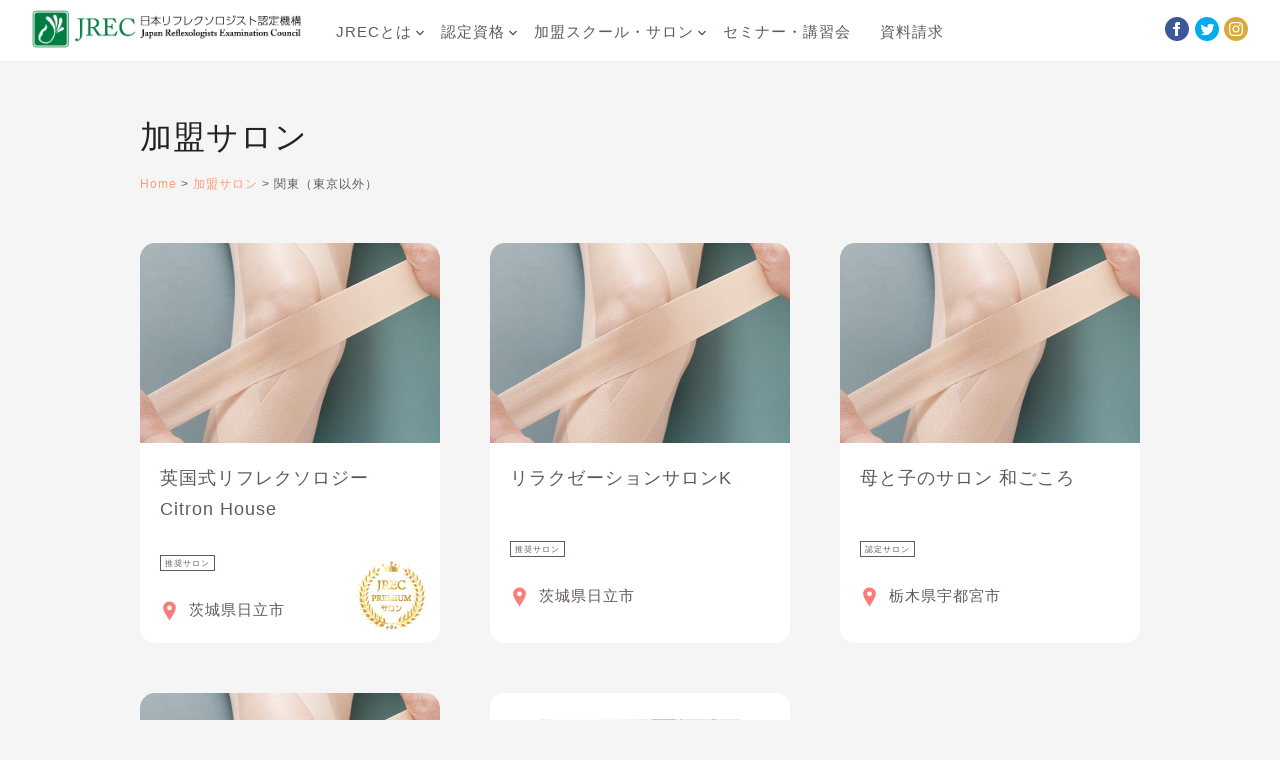

--- FILE ---
content_type: text/html; charset=UTF-8
request_url: https://www.jrec-jp.com/salon_area/kanto/
body_size: 39503
content:
<!DOCTYPE html>
<html lang="ja">
<head>
    <meta charset="UTF-8">
    <meta http-equiv="X-UA-Compatible" content="IE=edge">
    <meta name="viewport" content="width=device-width,initial-scale=1.0,maximum-scale=1.0">
    <link rel="stylesheet" href="https://www.jrec-jp.com/cms/wordpress/wp-content/themes/jrec-theme2022-2/common/css/reset.css">
    <link rel="stylesheet" href="https://www.jrec-jp.com/cms/wordpress/wp-content/themes/jrec-theme2022-2/style.css">
    <link rel="stylesheet" href="https://www.jrec-jp.com/cms/wordpress/wp-content/themes/jrec-theme2022-2/common/css/constructor.css">
    <link rel="stylesheet" href="https://www.jrec-jp.com/cms/wordpress/wp-content/themes/jrec-theme2022-2/common/css/contents.css">
                
	<!-- Google tag (gtag.js) -->
	<script async src="https://www.googletagmanager.com/gtag/js?id=UA-56616891-1"></script>
	<script>
     window.dataLayer = window.dataLayer || [];
     function gtag(){dataLayer.push(arguments);}
     gtag('js', new Date());
     gtag('config', 'UA-56616891-1');
    </script>
    <meta name='robots' content='index, follow, max-image-preview:large, max-snippet:-1, max-video-preview:-1' />

	<!-- This site is optimized with the Yoast SEO plugin v26.8 - https://yoast.com/product/yoast-seo-wordpress/ -->
	<title>関東（東京以外） アーカイブ - JREC日本リフレクソロジスト認定機構</title>
	<meta name="description" content="JRECは、リフレクソロジーの普及・発展、リフレクソロジスト輩出のために活動している団体です。プロとして必要な知識と技術を修得した方にライセンス（資格）認定試験を実施し、合格登録後の育成、活動支援を行っています。" />
	<link rel="canonical" href="https://www.jrec-jp.com/salon_area/kanto/" />
	<meta property="og:locale" content="ja_JP" />
	<meta property="og:type" content="article" />
	<meta property="og:title" content="関東（東京以外） アーカイブ - JREC日本リフレクソロジスト認定機構" />
	<meta property="og:description" content="JRECは、リフレクソロジーの普及・発展、リフレクソロジスト輩出のために活動している団体です。プロとして必要な知識と技術を修得した方にライセンス（資格）認定試験を実施し、合格登録後の育成、活動支援を行っています。" />
	<meta property="og:url" content="https://www.jrec-jp.com/salon_area/kanto/" />
	<meta property="og:site_name" content="JREC日本リフレクソロジスト認定機構" />
	<meta property="og:image" content="https://www.jrec-jp.com/cms/wordpress/wp-content/uploads/2023/04/jrec.png" />
	<meta property="og:image:width" content="1200" />
	<meta property="og:image:height" content="675" />
	<meta property="og:image:type" content="image/png" />
	<meta name="twitter:card" content="summary_large_image" />
	<meta name="twitter:site" content="@jrec_reflex" />
	<script type="application/ld+json" class="yoast-schema-graph">{"@context":"https://schema.org","@graph":[{"@type":"CollectionPage","@id":"https://www.jrec-jp.com/salon_area/kanto/","url":"https://www.jrec-jp.com/salon_area/kanto/","name":"関東（東京以外） アーカイブ - JREC日本リフレクソロジスト認定機構","isPartOf":{"@id":"https://www.jrec-jp.com/#website"},"description":"JRECは、リフレクソロジーの普及・発展、リフレクソロジスト輩出のために活動している団体です。プロとして必要な知識と技術を修得した方にライセンス（資格）認定試験を実施し、合格登録後の育成、活動支援を行っています。","breadcrumb":{"@id":"https://www.jrec-jp.com/salon_area/kanto/#breadcrumb"},"inLanguage":"ja"},{"@type":"BreadcrumbList","@id":"https://www.jrec-jp.com/salon_area/kanto/#breadcrumb","itemListElement":[{"@type":"ListItem","position":1,"name":"ホーム","item":"https://www.jrec-jp.com/"},{"@type":"ListItem","position":2,"name":"関東（東京以外）"}]},{"@type":"WebSite","@id":"https://www.jrec-jp.com/#website","url":"https://www.jrec-jp.com/","name":"JREC日本リフレクソロジスト認定機構","description":"リフレクソロジーの普及・発展・資格発行・育成・活動支援","publisher":{"@id":"https://www.jrec-jp.com/#organization"},"alternateName":"Japan Reflexologists Examination Council","potentialAction":[{"@type":"SearchAction","target":{"@type":"EntryPoint","urlTemplate":"https://www.jrec-jp.com/?s={search_term_string}"},"query-input":{"@type":"PropertyValueSpecification","valueRequired":true,"valueName":"search_term_string"}}],"inLanguage":"ja"},{"@type":"Organization","@id":"https://www.jrec-jp.com/#organization","name":"JREC日本リフレクソロジスト認定機構","alternateName":"Japan Reflexologists Examination Council","url":"https://www.jrec-jp.com/","logo":{"@type":"ImageObject","inLanguage":"ja","@id":"https://www.jrec-jp.com/#/schema/logo/image/","url":"https://www.jrec-jp.com/cms/wordpress/wp-content/uploads/2023/04/logo-r-bage.png","contentUrl":"https://www.jrec-jp.com/cms/wordpress/wp-content/uploads/2023/04/logo-r-bage.png","width":537,"height":563,"caption":"JREC日本リフレクソロジスト認定機構"},"image":{"@id":"https://www.jrec-jp.com/#/schema/logo/image/"},"sameAs":["https://www.facebook.com/jrec199908","https://x.com/jrec_reflex","https://www.instagram.com/jrec_info/"]}]}</script>
	<!-- / Yoast SEO plugin. -->


<link rel='dns-prefetch' href='//ajax.googleapis.com' />
<link rel='dns-prefetch' href='//www.googletagmanager.com' />
<link rel="alternate" type="application/rss+xml" title="JREC日本リフレクソロジスト認定機構 &raquo; フィード" href="https://www.jrec-jp.com/feed/" />
<link rel="alternate" type="application/rss+xml" title="JREC日本リフレクソロジスト認定機構 &raquo; コメントフィード" href="https://www.jrec-jp.com/comments/feed/" />
<link rel="alternate" type="application/rss+xml" title="JREC日本リフレクソロジスト認定機構 &raquo; 関東（東京以外） 加盟サロンの場所 のフィード" href="https://www.jrec-jp.com/salon_area/kanto/feed/" />
<style id='wp-img-auto-sizes-contain-inline-css' type='text/css'>
img:is([sizes=auto i],[sizes^="auto," i]){contain-intrinsic-size:3000px 1500px}
/*# sourceURL=wp-img-auto-sizes-contain-inline-css */
</style>
<style id='wp-block-library-inline-css' type='text/css'>
:root{--wp-block-synced-color:#7a00df;--wp-block-synced-color--rgb:122,0,223;--wp-bound-block-color:var(--wp-block-synced-color);--wp-editor-canvas-background:#ddd;--wp-admin-theme-color:#007cba;--wp-admin-theme-color--rgb:0,124,186;--wp-admin-theme-color-darker-10:#006ba1;--wp-admin-theme-color-darker-10--rgb:0,107,160.5;--wp-admin-theme-color-darker-20:#005a87;--wp-admin-theme-color-darker-20--rgb:0,90,135;--wp-admin-border-width-focus:2px}@media (min-resolution:192dpi){:root{--wp-admin-border-width-focus:1.5px}}.wp-element-button{cursor:pointer}:root .has-very-light-gray-background-color{background-color:#eee}:root .has-very-dark-gray-background-color{background-color:#313131}:root .has-very-light-gray-color{color:#eee}:root .has-very-dark-gray-color{color:#313131}:root .has-vivid-green-cyan-to-vivid-cyan-blue-gradient-background{background:linear-gradient(135deg,#00d084,#0693e3)}:root .has-purple-crush-gradient-background{background:linear-gradient(135deg,#34e2e4,#4721fb 50%,#ab1dfe)}:root .has-hazy-dawn-gradient-background{background:linear-gradient(135deg,#faaca8,#dad0ec)}:root .has-subdued-olive-gradient-background{background:linear-gradient(135deg,#fafae1,#67a671)}:root .has-atomic-cream-gradient-background{background:linear-gradient(135deg,#fdd79a,#004a59)}:root .has-nightshade-gradient-background{background:linear-gradient(135deg,#330968,#31cdcf)}:root .has-midnight-gradient-background{background:linear-gradient(135deg,#020381,#2874fc)}:root{--wp--preset--font-size--normal:16px;--wp--preset--font-size--huge:42px}.has-regular-font-size{font-size:1em}.has-larger-font-size{font-size:2.625em}.has-normal-font-size{font-size:var(--wp--preset--font-size--normal)}.has-huge-font-size{font-size:var(--wp--preset--font-size--huge)}.has-text-align-center{text-align:center}.has-text-align-left{text-align:left}.has-text-align-right{text-align:right}.has-fit-text{white-space:nowrap!important}#end-resizable-editor-section{display:none}.aligncenter{clear:both}.items-justified-left{justify-content:flex-start}.items-justified-center{justify-content:center}.items-justified-right{justify-content:flex-end}.items-justified-space-between{justify-content:space-between}.screen-reader-text{border:0;clip-path:inset(50%);height:1px;margin:-1px;overflow:hidden;padding:0;position:absolute;width:1px;word-wrap:normal!important}.screen-reader-text:focus{background-color:#ddd;clip-path:none;color:#444;display:block;font-size:1em;height:auto;left:5px;line-height:normal;padding:15px 23px 14px;text-decoration:none;top:5px;width:auto;z-index:100000}html :where(.has-border-color){border-style:solid}html :where([style*=border-top-color]){border-top-style:solid}html :where([style*=border-right-color]){border-right-style:solid}html :where([style*=border-bottom-color]){border-bottom-style:solid}html :where([style*=border-left-color]){border-left-style:solid}html :where([style*=border-width]){border-style:solid}html :where([style*=border-top-width]){border-top-style:solid}html :where([style*=border-right-width]){border-right-style:solid}html :where([style*=border-bottom-width]){border-bottom-style:solid}html :where([style*=border-left-width]){border-left-style:solid}html :where(img[class*=wp-image-]){height:auto;max-width:100%}:where(figure){margin:0 0 1em}html :where(.is-position-sticky){--wp-admin--admin-bar--position-offset:var(--wp-admin--admin-bar--height,0px)}@media screen and (max-width:600px){html :where(.is-position-sticky){--wp-admin--admin-bar--position-offset:0px}}

/*# sourceURL=wp-block-library-inline-css */
</style><style id='global-styles-inline-css' type='text/css'>
:root{--wp--preset--aspect-ratio--square: 1;--wp--preset--aspect-ratio--4-3: 4/3;--wp--preset--aspect-ratio--3-4: 3/4;--wp--preset--aspect-ratio--3-2: 3/2;--wp--preset--aspect-ratio--2-3: 2/3;--wp--preset--aspect-ratio--16-9: 16/9;--wp--preset--aspect-ratio--9-16: 9/16;--wp--preset--color--black: #000000;--wp--preset--color--cyan-bluish-gray: #abb8c3;--wp--preset--color--white: #ffffff;--wp--preset--color--pale-pink: #f78da7;--wp--preset--color--vivid-red: #cf2e2e;--wp--preset--color--luminous-vivid-orange: #ff6900;--wp--preset--color--luminous-vivid-amber: #fcb900;--wp--preset--color--light-green-cyan: #7bdcb5;--wp--preset--color--vivid-green-cyan: #00d084;--wp--preset--color--pale-cyan-blue: #8ed1fc;--wp--preset--color--vivid-cyan-blue: #0693e3;--wp--preset--color--vivid-purple: #9b51e0;--wp--preset--gradient--vivid-cyan-blue-to-vivid-purple: linear-gradient(135deg,rgb(6,147,227) 0%,rgb(155,81,224) 100%);--wp--preset--gradient--light-green-cyan-to-vivid-green-cyan: linear-gradient(135deg,rgb(122,220,180) 0%,rgb(0,208,130) 100%);--wp--preset--gradient--luminous-vivid-amber-to-luminous-vivid-orange: linear-gradient(135deg,rgb(252,185,0) 0%,rgb(255,105,0) 100%);--wp--preset--gradient--luminous-vivid-orange-to-vivid-red: linear-gradient(135deg,rgb(255,105,0) 0%,rgb(207,46,46) 100%);--wp--preset--gradient--very-light-gray-to-cyan-bluish-gray: linear-gradient(135deg,rgb(238,238,238) 0%,rgb(169,184,195) 100%);--wp--preset--gradient--cool-to-warm-spectrum: linear-gradient(135deg,rgb(74,234,220) 0%,rgb(151,120,209) 20%,rgb(207,42,186) 40%,rgb(238,44,130) 60%,rgb(251,105,98) 80%,rgb(254,248,76) 100%);--wp--preset--gradient--blush-light-purple: linear-gradient(135deg,rgb(255,206,236) 0%,rgb(152,150,240) 100%);--wp--preset--gradient--blush-bordeaux: linear-gradient(135deg,rgb(254,205,165) 0%,rgb(254,45,45) 50%,rgb(107,0,62) 100%);--wp--preset--gradient--luminous-dusk: linear-gradient(135deg,rgb(255,203,112) 0%,rgb(199,81,192) 50%,rgb(65,88,208) 100%);--wp--preset--gradient--pale-ocean: linear-gradient(135deg,rgb(255,245,203) 0%,rgb(182,227,212) 50%,rgb(51,167,181) 100%);--wp--preset--gradient--electric-grass: linear-gradient(135deg,rgb(202,248,128) 0%,rgb(113,206,126) 100%);--wp--preset--gradient--midnight: linear-gradient(135deg,rgb(2,3,129) 0%,rgb(40,116,252) 100%);--wp--preset--font-size--small: 13px;--wp--preset--font-size--medium: 20px;--wp--preset--font-size--large: 36px;--wp--preset--font-size--x-large: 42px;--wp--preset--spacing--20: 0.44rem;--wp--preset--spacing--30: 0.67rem;--wp--preset--spacing--40: 1rem;--wp--preset--spacing--50: 1.5rem;--wp--preset--spacing--60: 2.25rem;--wp--preset--spacing--70: 3.38rem;--wp--preset--spacing--80: 5.06rem;--wp--preset--shadow--natural: 6px 6px 9px rgba(0, 0, 0, 0.2);--wp--preset--shadow--deep: 12px 12px 50px rgba(0, 0, 0, 0.4);--wp--preset--shadow--sharp: 6px 6px 0px rgba(0, 0, 0, 0.2);--wp--preset--shadow--outlined: 6px 6px 0px -3px rgb(255, 255, 255), 6px 6px rgb(0, 0, 0);--wp--preset--shadow--crisp: 6px 6px 0px rgb(0, 0, 0);}:where(.is-layout-flex){gap: 0.5em;}:where(.is-layout-grid){gap: 0.5em;}body .is-layout-flex{display: flex;}.is-layout-flex{flex-wrap: wrap;align-items: center;}.is-layout-flex > :is(*, div){margin: 0;}body .is-layout-grid{display: grid;}.is-layout-grid > :is(*, div){margin: 0;}:where(.wp-block-columns.is-layout-flex){gap: 2em;}:where(.wp-block-columns.is-layout-grid){gap: 2em;}:where(.wp-block-post-template.is-layout-flex){gap: 1.25em;}:where(.wp-block-post-template.is-layout-grid){gap: 1.25em;}.has-black-color{color: var(--wp--preset--color--black) !important;}.has-cyan-bluish-gray-color{color: var(--wp--preset--color--cyan-bluish-gray) !important;}.has-white-color{color: var(--wp--preset--color--white) !important;}.has-pale-pink-color{color: var(--wp--preset--color--pale-pink) !important;}.has-vivid-red-color{color: var(--wp--preset--color--vivid-red) !important;}.has-luminous-vivid-orange-color{color: var(--wp--preset--color--luminous-vivid-orange) !important;}.has-luminous-vivid-amber-color{color: var(--wp--preset--color--luminous-vivid-amber) !important;}.has-light-green-cyan-color{color: var(--wp--preset--color--light-green-cyan) !important;}.has-vivid-green-cyan-color{color: var(--wp--preset--color--vivid-green-cyan) !important;}.has-pale-cyan-blue-color{color: var(--wp--preset--color--pale-cyan-blue) !important;}.has-vivid-cyan-blue-color{color: var(--wp--preset--color--vivid-cyan-blue) !important;}.has-vivid-purple-color{color: var(--wp--preset--color--vivid-purple) !important;}.has-black-background-color{background-color: var(--wp--preset--color--black) !important;}.has-cyan-bluish-gray-background-color{background-color: var(--wp--preset--color--cyan-bluish-gray) !important;}.has-white-background-color{background-color: var(--wp--preset--color--white) !important;}.has-pale-pink-background-color{background-color: var(--wp--preset--color--pale-pink) !important;}.has-vivid-red-background-color{background-color: var(--wp--preset--color--vivid-red) !important;}.has-luminous-vivid-orange-background-color{background-color: var(--wp--preset--color--luminous-vivid-orange) !important;}.has-luminous-vivid-amber-background-color{background-color: var(--wp--preset--color--luminous-vivid-amber) !important;}.has-light-green-cyan-background-color{background-color: var(--wp--preset--color--light-green-cyan) !important;}.has-vivid-green-cyan-background-color{background-color: var(--wp--preset--color--vivid-green-cyan) !important;}.has-pale-cyan-blue-background-color{background-color: var(--wp--preset--color--pale-cyan-blue) !important;}.has-vivid-cyan-blue-background-color{background-color: var(--wp--preset--color--vivid-cyan-blue) !important;}.has-vivid-purple-background-color{background-color: var(--wp--preset--color--vivid-purple) !important;}.has-black-border-color{border-color: var(--wp--preset--color--black) !important;}.has-cyan-bluish-gray-border-color{border-color: var(--wp--preset--color--cyan-bluish-gray) !important;}.has-white-border-color{border-color: var(--wp--preset--color--white) !important;}.has-pale-pink-border-color{border-color: var(--wp--preset--color--pale-pink) !important;}.has-vivid-red-border-color{border-color: var(--wp--preset--color--vivid-red) !important;}.has-luminous-vivid-orange-border-color{border-color: var(--wp--preset--color--luminous-vivid-orange) !important;}.has-luminous-vivid-amber-border-color{border-color: var(--wp--preset--color--luminous-vivid-amber) !important;}.has-light-green-cyan-border-color{border-color: var(--wp--preset--color--light-green-cyan) !important;}.has-vivid-green-cyan-border-color{border-color: var(--wp--preset--color--vivid-green-cyan) !important;}.has-pale-cyan-blue-border-color{border-color: var(--wp--preset--color--pale-cyan-blue) !important;}.has-vivid-cyan-blue-border-color{border-color: var(--wp--preset--color--vivid-cyan-blue) !important;}.has-vivid-purple-border-color{border-color: var(--wp--preset--color--vivid-purple) !important;}.has-vivid-cyan-blue-to-vivid-purple-gradient-background{background: var(--wp--preset--gradient--vivid-cyan-blue-to-vivid-purple) !important;}.has-light-green-cyan-to-vivid-green-cyan-gradient-background{background: var(--wp--preset--gradient--light-green-cyan-to-vivid-green-cyan) !important;}.has-luminous-vivid-amber-to-luminous-vivid-orange-gradient-background{background: var(--wp--preset--gradient--luminous-vivid-amber-to-luminous-vivid-orange) !important;}.has-luminous-vivid-orange-to-vivid-red-gradient-background{background: var(--wp--preset--gradient--luminous-vivid-orange-to-vivid-red) !important;}.has-very-light-gray-to-cyan-bluish-gray-gradient-background{background: var(--wp--preset--gradient--very-light-gray-to-cyan-bluish-gray) !important;}.has-cool-to-warm-spectrum-gradient-background{background: var(--wp--preset--gradient--cool-to-warm-spectrum) !important;}.has-blush-light-purple-gradient-background{background: var(--wp--preset--gradient--blush-light-purple) !important;}.has-blush-bordeaux-gradient-background{background: var(--wp--preset--gradient--blush-bordeaux) !important;}.has-luminous-dusk-gradient-background{background: var(--wp--preset--gradient--luminous-dusk) !important;}.has-pale-ocean-gradient-background{background: var(--wp--preset--gradient--pale-ocean) !important;}.has-electric-grass-gradient-background{background: var(--wp--preset--gradient--electric-grass) !important;}.has-midnight-gradient-background{background: var(--wp--preset--gradient--midnight) !important;}.has-small-font-size{font-size: var(--wp--preset--font-size--small) !important;}.has-medium-font-size{font-size: var(--wp--preset--font-size--medium) !important;}.has-large-font-size{font-size: var(--wp--preset--font-size--large) !important;}.has-x-large-font-size{font-size: var(--wp--preset--font-size--x-large) !important;}
/*# sourceURL=global-styles-inline-css */
</style>

<style id='classic-theme-styles-inline-css' type='text/css'>
/*! This file is auto-generated */
.wp-block-button__link{color:#fff;background-color:#32373c;border-radius:9999px;box-shadow:none;text-decoration:none;padding:calc(.667em + 2px) calc(1.333em + 2px);font-size:1.125em}.wp-block-file__button{background:#32373c;color:#fff;text-decoration:none}
/*# sourceURL=/wp-includes/css/classic-themes.min.css */
</style>
<script type="text/javascript" src="//ajax.googleapis.com/ajax/libs/jquery/3.3.1/jquery.min.js?ver=6.9" id="jquery-js"></script>

<!-- Site Kit によって追加された Google タグ（gtag.js）スニペット -->
<!-- Google アナリティクス スニペット (Site Kit が追加) -->
<script type="text/javascript" src="https://www.googletagmanager.com/gtag/js?id=GT-KT5G6M8" id="google_gtagjs-js" async></script>
<script type="text/javascript" id="google_gtagjs-js-after">
/* <![CDATA[ */
window.dataLayer = window.dataLayer || [];function gtag(){dataLayer.push(arguments);}
gtag("set","linker",{"domains":["www.jrec-jp.com"]});
gtag("js", new Date());
gtag("set", "developer_id.dZTNiMT", true);
gtag("config", "GT-KT5G6M8");
//# sourceURL=google_gtagjs-js-after
/* ]]> */
</script>
<link rel="https://api.w.org/" href="https://www.jrec-jp.com/wp-json/" /><link rel="alternate" title="JSON" type="application/json" href="https://www.jrec-jp.com/wp-json/wp/v2/salon_area/43" /><link rel="EditURI" type="application/rsd+xml" title="RSD" href="https://www.jrec-jp.com/cms/wordpress/xmlrpc.php?rsd" />
<meta name="generator" content="WordPress 6.9" />
<meta name="generator" content="Site Kit by Google 1.170.0" /></head>
<body class="archive tax-salon_area term-kanto term-43 wp-theme-jrec-theme2022-2 locale-ja">


<header id="globalHeader">
    
    <div class="inner sp">
        <div class="header-container">
            <div id="logoArea">
                                <p id="logo">
                    <a href="https://www.jrec-jp.com" class="box" title="JREC日本リフレクソロジスト認定機構トップページへ"><img src="https://www.jrec-jp.com/cms/wordpress/wp-content/themes/jrec-theme2022-2/common/images/jrecLogo_w_gr.png" alt="JREC日本リフレクソロジスト認定機構"></a>
                </p>
                            </div>
            <div id="navBtn">
                <div class="btn-inner">
                    <span class="top"></span>
                    <span class="bottom"></span>
                </div>
            </div>
        </div>
    </div>
    <div class="inner pc">
        <div class="header-container">
            <div id="logoArea">
                                <p id="logo">
                    <a href="https://www.jrec-jp.com" class="box" title="JREC日本リフレクソロジスト認定機構トップページへ"><img src="https://www.jrec-jp.com/cms/wordpress/wp-content/themes/jrec-theme2022-2/common/images/jrecLogo_w_gr.png" alt="JREC日本リフレクソロジスト認定機構"></a>
                </p>
                            </div>

            <nav class="globalNav">
    <ul class="nav-container flex-container">
        <li class="haschild">
            <span class="hasmenu">JRECとは</span>
            <div class="inner">
                <ul class="inner2">
                    <li><a href="https://www.jrec-jp.com/about/">ごあいさつ</a></li>
                    <li><a href="https://www.jrec-jp.com/about/overview/">協会概要</a></li>
                    <li><a href="https://www.jrec-jp.com/about/activity/">協会の活動</a></li>
                </ul>
            </div>
        </li>
        <li class="haschild">
            <span class="hasmenu">認定資格</span>
            <div class="inner">
                <ul class="inner2">
                    <li><a href="https://www.jrec-jp.com/reflexology/"">リフレクソロジー</a></li>
                    <li><a href="https://www.jrec-jp.com/taping/"">生活テーピング</a></li>
                </ul>
            </div>
        </li>
        <li class="haschild">
            <span class="hasmenu">加盟スクール・サロン</span>
            <div class="inner">
                <ul class="inner2">
                    <li><a href="https://www.jrec-jp.com/school/">加盟スクール</a></li>
                    <li><a href="https://www.jrec-jp.com/salon/">加盟サロン</a></li>
                </ul>
            </div>
        </li>
        <li class="nochild"><a href="https://www.jrec-jp.com/category/seminar/"><span>セミナー・講習会</span></a></li>
        <li class="nochild"><a href="https://www.jrec-jp.com/contact/"><span>資料請求</span></a></li>
    </ul>
</nav>
            <div id="header-sns">
                <ul>
                    <li><a href="https://www.facebook.com/jrec199908/" target="_blank" norefferer noopener><svg xmlns="http://www.w3.org/2000/svg" width="24" height="24" viewBox="0 0 24 24"><path d="M12 0c-6.627 0-12 5.373-12 12s5.373 12 12 12 12-5.373 12-12-5.373-12-12-12zm3 8h-1.35c-.538 0-.65.221-.65.778v1.222h2l-.209 2h-1.791v7h-3v-7h-2v-2h2v-2.308c0-1.769.931-2.692 3.029-2.692h1.971v3z"/></svg></a></li>
                    <li><a href="https://twitter.com/jrec_reflex" target="_blank" norefferer noopener><svg xmlns="http://www.w3.org/2000/svg" width="24" height="24" viewBox="0 0 24 24"><path d="M12 0c-6.627 0-12 5.373-12 12s5.373 12 12 12 12-5.373 12-12-5.373-12-12-12zm6.066 9.645c.183 4.04-2.83 8.544-8.164 8.544-1.622 0-3.131-.476-4.402-1.291 1.524.18 3.045-.244 4.252-1.189-1.256-.023-2.317-.854-2.684-1.995.451.086.895.061 1.298-.049-1.381-.278-2.335-1.522-2.304-2.853.388.215.83.344 1.301.359-1.279-.855-1.641-2.544-.889-3.835 1.416 1.738 3.533 2.881 5.92 3.001-.419-1.796.944-3.527 2.799-3.527.825 0 1.572.349 2.096.907.654-.128 1.27-.368 1.824-.697-.215.671-.67 1.233-1.263 1.589.581-.07 1.135-.224 1.649-.453-.384.578-.87 1.084-1.433 1.489z"/></svg></a></li>
                    <li><a href="https://www.instagram.com/jrec_info/?hl=ja" target="_blank" norefferer noopener><svg xmlns="http://www.w3.org/2000/svg" width="24" height="24" viewBox="0 0 24 24"><path d="M14.829 6.302c-.738-.034-.96-.04-2.829-.04s-2.09.007-2.828.04c-1.899.087-2.783.986-2.87 2.87-.033.738-.041.959-.041 2.828s.008 2.09.041 2.829c.087 1.879.967 2.783 2.87 2.87.737.033.959.041 2.828.041 1.87 0 2.091-.007 2.829-.041 1.899-.086 2.782-.988 2.87-2.87.033-.738.04-.96.04-2.829s-.007-2.09-.04-2.828c-.088-1.883-.973-2.783-2.87-2.87zm-2.829 9.293c-1.985 0-3.595-1.609-3.595-3.595 0-1.985 1.61-3.594 3.595-3.594s3.595 1.609 3.595 3.594c0 1.985-1.61 3.595-3.595 3.595zm3.737-6.491c-.464 0-.84-.376-.84-.84 0-.464.376-.84.84-.84.464 0 .84.376.84.84 0 .463-.376.84-.84.84zm-1.404 2.896c0 1.289-1.045 2.333-2.333 2.333s-2.333-1.044-2.333-2.333c0-1.289 1.045-2.333 2.333-2.333s2.333 1.044 2.333 2.333zm-2.333-12c-6.627 0-12 5.373-12 12s5.373 12 12 12 12-5.373 12-12-5.373-12-12-12zm6.958 14.886c-.115 2.545-1.532 3.955-4.071 4.072-.747.034-.986.042-2.887.042s-2.139-.008-2.886-.042c-2.544-.117-3.955-1.529-4.072-4.072-.034-.746-.042-.985-.042-2.886 0-1.901.008-2.139.042-2.886.117-2.544 1.529-3.955 4.072-4.071.747-.035.985-.043 2.886-.043s2.14.008 2.887.043c2.545.117 3.957 1.532 4.071 4.071.034.747.042.985.042 2.886 0 1.901-.008 2.14-.042 2.886z"/></svg></a></li>
                </ul>
            </div>
        </div>
    </div>
</header>

    

<article class="page-template top-cont">
    <main class="page-template-container">
        
        <section class="post-container page-container">
            <header class="page-header">
                <div class="header-inner">
                    <h1 class="page-title">加盟サロン</h1>
                </div>
            </header>

            <div class="pankuzu"><div class="breadcrumbs" typeof="BreadcrumbList" vocab="https://schema.org/"><span property="itemListElement" typeof="ListItem"><a property="item" typeof="WebPage" title="Go to JREC日本リフレクソロジスト認定機構." href="https://www.jrec-jp.com" class="home" ><span property="name">Home</span></a><meta property="position" content="1"></span> &gt; <span property="itemListElement" typeof="ListItem"><a property="item" typeof="WebPage" title="加盟サロンへ移動する" href="https://www.jrec-jp.com/salon/" class="archive post-salon-archive" ><span property="name">加盟サロン</span></a><meta property="position" content="2"></span> &gt; <span property="itemListElement" typeof="ListItem"><span property="name" class="archive taxonomy salon_area current-item">関東（東京以外）</span><meta property="url" content="https://www.jrec-jp.com/salon_area/kanto/"><meta property="position" content="3"></span></div></div>
            
            <div class="taxonomy-item-list archive-school-lists cont grid3 archive-school-wrap">
                                <article class="archive-school">
                    <a href="https://www.jrec-jp.com/salon/0200013-2/" class="box" title="英国式リフレクソロジー Citron House">
                                                <div class="premium">
                            <img src="https://www.jrec-jp.com/cms/wordpress/wp-content/themes/jrec-theme2022-2/common/images/premium-bage2.png" alt="premium">
                        </div>
                        
                        <picture>
                                                        <img src="https://www.jrec-jp.com/cms/wordpress/wp-content/themes/jrec-theme2022-2/common/images/noimg_360.jpg" alt="英国式リフレクソロジー Citron House">
                                                    </picture>
                        <div class="text-bloc">
                            <p class="name">英国式リフレクソロジー Citron House</p>
                                                        <p class="salon-kubun kubun"><span>推奨サロン</span></p>
                                                        
                            <!-- 場所 -->
                            
                            
                            <p class="addr">
                                <i class="addr"><svg xmlns="http://www.w3.org/2000/svg" width="24" height="24" viewBox="0 0 24 24"><path d="M12 0c-4.198 0-8 3.403-8 7.602 0 4.198 3.469 9.21 8 16.398 4.531-7.188 8-12.2 8-16.398 0-4.199-3.801-7.602-8-7.602zm0 11c-1.657 0-3-1.343-3-3s1.343-3 3-3 3 1.343 3 3-1.343 3-3 3z"/></svg></i>
                                                                    茨城県日立市                                                            </p>
                            
                            

                           
                            
                        </div>
                    </a>
                </article>
                                <article class="archive-school">
                    <a href="https://www.jrec-jp.com/salon/0205149-2/" class="box" title="リラクゼーションサロンK">
                        
                        <picture>
                                                        <img src="https://www.jrec-jp.com/cms/wordpress/wp-content/themes/jrec-theme2022-2/common/images/noimg_360.jpg" alt="リラクゼーションサロンK">
                                                    </picture>
                        <div class="text-bloc">
                            <p class="name">リラクゼーションサロンK</p>
                                                        <p class="salon-kubun kubun"><span>推奨サロン</span></p>
                                                        
                            <!-- 場所 -->
                            
                            
                            <p class="addr">
                                <i class="addr"><svg xmlns="http://www.w3.org/2000/svg" width="24" height="24" viewBox="0 0 24 24"><path d="M12 0c-4.198 0-8 3.403-8 7.602 0 4.198 3.469 9.21 8 16.398 4.531-7.188 8-12.2 8-16.398 0-4.199-3.801-7.602-8-7.602zm0 11c-1.657 0-3-1.343-3-3s1.343-3 3-3 3 1.343 3 3-1.343 3-3 3z"/></svg></i>
                                                                    茨城県日立市                                                            </p>
                            
                            

                           
                            
                        </div>
                    </a>
                </article>
                                <article class="archive-school">
                    <a href="https://www.jrec-jp.com/salon/0203127-2/" class="box" title="母と子のサロン 和ごころ">
                        
                        <picture>
                                                        <img src="https://www.jrec-jp.com/cms/wordpress/wp-content/themes/jrec-theme2022-2/common/images/noimg_360.jpg" alt="母と子のサロン 和ごころ">
                                                    </picture>
                        <div class="text-bloc">
                            <p class="name">母と子のサロン 和ごころ</p>
                                                        <p class="salon-kubun kubun"><span>認定サロン</span></p>
                                                        
                            <!-- 場所 -->
                            
                            
                            <p class="addr">
                                <i class="addr"><svg xmlns="http://www.w3.org/2000/svg" width="24" height="24" viewBox="0 0 24 24"><path d="M12 0c-4.198 0-8 3.403-8 7.602 0 4.198 3.469 9.21 8 16.398 4.531-7.188 8-12.2 8-16.398 0-4.199-3.801-7.602-8-7.602zm0 11c-1.657 0-3-1.343-3-3s1.343-3 3-3 3 1.343 3 3-1.343 3-3 3z"/></svg></i>
                                                                    栃木県宇都宮市                                                            </p>
                            
                            

                           
                            
                        </div>
                    </a>
                </article>
                                <article class="archive-school">
                    <a href="https://www.jrec-jp.com/salon/0201264-2/" class="box" title="リラクゼーション Linden">
                        
                        <picture>
                                                        <img src="https://www.jrec-jp.com/cms/wordpress/wp-content/themes/jrec-theme2022-2/common/images/noimg_360.jpg" alt="リラクゼーション Linden">
                                                    </picture>
                        <div class="text-bloc">
                            <p class="name">リラクゼーション Linden</p>
                                                        <p class="salon-kubun kubun"><span>認定サロン</span></p>
                                                        
                            <!-- 場所 -->
                            
                            
                            <p class="addr">
                                <i class="addr"><svg xmlns="http://www.w3.org/2000/svg" width="24" height="24" viewBox="0 0 24 24"><path d="M12 0c-4.198 0-8 3.403-8 7.602 0 4.198 3.469 9.21 8 16.398 4.531-7.188 8-12.2 8-16.398 0-4.199-3.801-7.602-8-7.602zm0 11c-1.657 0-3-1.343-3-3s1.343-3 3-3 3 1.343 3 3-1.343 3-3 3z"/></svg></i>
                                                                    埼玉県川越市                                                            </p>
                            
                            

                           
                            
                        </div>
                    </a>
                </article>
                                <article class="archive-school">
                    <a href="https://www.jrec-jp.com/salon/0201210-2/" class="box" title="トータルビューティー＆アロマテラピーサロン Hearty">
                        
                        <picture>
                                                        <img width="600" height="300" src="https://www.jrec-jp.com/cms/wordpress/wp-content/uploads/2023/03/01210_01.jpg" class="attachment-post-thumbnail size-post-thumbnail wp-post-image" alt="" decoding="async" fetchpriority="high" srcset="https://www.jrec-jp.com/cms/wordpress/wp-content/uploads/2023/03/01210_01.jpg 600w, https://www.jrec-jp.com/cms/wordpress/wp-content/uploads/2023/03/01210_01-300x150.jpg 300w, https://www.jrec-jp.com/cms/wordpress/wp-content/uploads/2023/03/01210_01-330x165.jpg 330w" sizes="(max-width: 600px) 100vw, 600px" />                                                    </picture>
                        <div class="text-bloc">
                            <p class="name">トータルビューティー＆アロマテラピーサロン Hearty</p>
                                                        <p class="salon-kubun kubun"><span>認定サロン</span></p>
                                                        
                            <!-- 場所 -->
                            
                            
                            <p class="addr">
                                <i class="addr"><svg xmlns="http://www.w3.org/2000/svg" width="24" height="24" viewBox="0 0 24 24"><path d="M12 0c-4.198 0-8 3.403-8 7.602 0 4.198 3.469 9.21 8 16.398 4.531-7.188 8-12.2 8-16.398 0-4.199-3.801-7.602-8-7.602zm0 11c-1.657 0-3-1.343-3-3s1.343-3 3-3 3 1.343 3 3-1.343 3-3 3z"/></svg></i>
                                                                    千葉県茂原市                                                            </p>
                            
                            

                           
                            
                        </div>
                    </a>
                </article>
                            </div>
        </section>
        
    </main>
</article>

<footer id="globalFooter">
    <div class="footer-inner">
        <h2><img src="https://www.jrec-jp.com/cms/wordpress/wp-content/themes/jrec-theme2022-2/common/images/jrecLogo_w_wh.png" alt="JREC日本リフレクソロジスト認定機構"></h2>
        <address>〒171-0022 東京都豊島区南池袋1-25-9 今井ビル5F</address>
        <p>TEL 03-5950-3211 / FAX 03-5950-3001</p>
        <p class="btn"><span><a href="https://www.jrec-jp.com/contact-2/" title="JRECへのお問い合わせ">お問い合わせはこちら</a></span></p>
        <p id="copyright">Copyright &copy; JREC All Rights Reserved.</p>
    </div>
</footer>

<link rel="stylesheet" href="https://cdnjs.cloudflare.com/ajax/libs/slick-carousel/1.8.1/slick.min.css" integrity="sha512-yHknP1/AwR+yx26cB1y0cjvQUMvEa2PFzt1c9LlS4pRQ5NOTZFWbhBig+X9G9eYW/8m0/4OXNx8pxJ6z57x0dw==" crossorigin="anonymous" referrerpolicy="no-referrer" />
<link rel="stylesheet" href="https://cdnjs.cloudflare.com/ajax/libs/slick-carousel/1.8.1/slick-theme.min.css" integrity="sha512-17EgCFERpgZKcm0j0fEq1YCJuyAWdz9KUtv1EjVuaOz8pDnh/0nZxmU6BBXwaaxqoi9PQXnRWqlcDB027hgv9A==" crossorigin="anonymous" referrerpolicy="no-referrer" />
<script src="https://cdnjs.cloudflare.com/ajax/libs/slick-carousel/1.8.1/slick.js" integrity="sha512-WNZwVebQjhSxEzwbettGuQgWxbpYdoLf7mH+25A7sfQbbxKeS5SQ9QBf97zOY4nOlwtksgDA/czSTmfj4DUEiQ==" crossorigin="anonymous" referrerpolicy="no-referrer"></script>
<script src="https://www.jrec-jp.com/cms/wordpress/wp-content/themes/jrec-theme2022-2/common/js/jrec2022-2.js" accept-charset="utf-8"></script>
<link rel="stylesheet" href="https://unpkg.com/scroll-hint@1.1.10/css/scroll-hint.css">
<script src="https://unpkg.com/scroll-hint@1.1.10/js/scroll-hint.js"></script>
<script>
  $(function() {
    //規約チェックボックスの文言変更
    $('.wsppbox label span').html('<a href="https://www.jrec-jp.com/privacy-policy/" target="_blank" rel="noopener noreferrer" class="underline">プライバシーポリシー</a>に同意する');
  });
</script>
<script type="speculationrules">
{"prefetch":[{"source":"document","where":{"and":[{"href_matches":"/*"},{"not":{"href_matches":["/cms/wordpress/wp-*.php","/cms/wordpress/wp-admin/*","/cms/wordpress/wp-content/uploads/*","/cms/wordpress/wp-content/*","/cms/wordpress/wp-content/plugins/*","/cms/wordpress/wp-content/themes/jrec-theme2022-2/*","/*\\?(.+)"]}},{"not":{"selector_matches":"a[rel~=\"nofollow\"]"}},{"not":{"selector_matches":".no-prefetch, .no-prefetch a"}}]},"eagerness":"conservative"}]}
</script>
</body>
</html>

--- FILE ---
content_type: text/css
request_url: https://www.jrec-jp.com/cms/wordpress/wp-content/themes/jrec-theme2022-2/style.css
body_size: 1609
content:
/*
Template Name : jrec2022-2
*/

@charset "utf-8";

:root {
    --main-white:#f5f5f5;
    --main-black:#63585e;
    --pure-black:#222;
    --main-gray:#f4f4f4;
    --main-f2:#f2f2f2;
    --dark-gray:#3e3b37;
    --main-red:#FB7D79;
    --main-green:#FB9D7E;
    --green50:#e7c2c2;
    --green70:#65ad5d;
    --pure-white:#fff;
    --logo-bage:#AE9890;
    --bage-grad:linear-gradient(0deg, rgba(232,210,187,1) 0%, rgba(183,160,136,1) 100%);
    --white-alpha:rgba(255,255,255,.7);
    --table-th:rgba(183,160,136,.13);
    --h2-bottom:3vw;
    --h3-top:5vw;
    --sp-h3-top:10vw;
    --sp-h3-bottom:5vw;
    --h3-bottom:2vw;
    --h3-top:6vw;
    --text-bloc-h3-bottom:1vw;
}

html {
    overflow-x: hidden;
    font-size: 16px;
    line-height: 1;
    letter-spacing: normal;
}

body {
    font-size: .925rem;
    line-height: 1.725;
    letter-spacing: 1px;
    color:var(--main-black);
    background:var(--main-white);
    font-feature-settings: "palt";
}

body.is-mobile {
    font-size: .875rem;
}

.marker {
    background:linear-gradient(transparent 60%, var(--green50) 60%);
}

a.box {
    width: 100%;
    height: 100%;
    display: block;
}

picture, figure {
    display: block;
    overflow: hidden;
}

img {
    image-rendering: crisp-edges;
}

.cont.theme img,
picture img,
figure img {
    vertical-align: bottom;
    width: 100%;
    height: auto;
}

/* icons */
i.addr svg {
    vertical-align: middle;
    display: inline-block;
    padding-right: 5px;
}

/* text effect */
em, strong, b {
    font-weight: 800;
}

h1, h2, h3, h4, h5, dt, th, strong, em, b {
    color:var(--pure-black);
}

--- FILE ---
content_type: text/css
request_url: https://www.jrec-jp.com/cms/wordpress/wp-content/themes/jrec-theme2022-2/common/css/constructor.css
body_size: 21694
content:
@charset "utf-8";

@media only screen and (max-width:648px) {
    .pc {
        display: none;
    }

    html {
        overflow-x: hidden;
        font-size: 16px;
    }

    body {
        font-family: sans-serif;
        line-height: 1.72;
        overflow-x: hidden;
        letter-spacing: 1px;
    }

    a:link, a:visited {
        color:var(--main-green);
        text-decoration: none;
        transition: .3s;
    }

    a:hover, a:active {
        color:var(--main-green);
        text-decoration: underline;
    }

    a.box {
        display: block;
    }

    #globalHeader {
        background:#fff;
        position: fixed;
        top: 0;
        left: 0;
        width: 100%;
        border-bottom:1px solid #efefef;
        z-index: 50;
    }

    #globalHeader .inner {
        padding: 2vw 3vw;
        box-sizing: border-box;
    }

    .header-container {
        display: grid;
        grid-template-columns: 5fr 1fr;
    }

    #globalHeader #logoArea #logo a {
        width: 87%;
        height: 5vh;
        margin: 0;
        object-fit: contain;
    }

    #globalHeader #logoArea #logo a img {
        vertical-align: bottom;
        width: 100%;
        height: 5vh;
        object-fit: contain;
    }

    #globalHeader #navBtn {
        width: 4vh;
        height: 5vh;
        margin-left: calc(100% - 5vh);
        display: table;
    }

    #navBtn .btn-inner {
        display: table-cell;
        vertical-align: middle;
        text-align: center;
    }

    #navBtn .btn-inner span {
        margin: 6px auto;
        height: 2px;
        border-radius: 1px;
        display: block;
        width: 100%;
        background:var(--main-black);
        transition: .5s;
    }

    .menu-open #navBtn .btn-inner span {
        margin: 0;
        transform: rotate(30deg);
    }

    .menu-open #navBtn .btn-inner span.bottom {
        transform: rotate(-30deg);
        margin-top: -2px;
    }

    #spMenus {
        display: none;
        position: fixed;
        top: calc(5vh + 4vw);
        right: -100%;
        width: 100%;
        z-index: 50;
        opacity: 0;
        transition: .5s;
        background:#fff;
    }

    .mastHead #spMenus {
        top:calc(5vh + 4vw + 14px + 1.5rem);
    }

    .menu-open #spMenus {
        display: block;
        right:0;
        opacity: 1;
    }

    .globalNav .flex-container {
        display: block;
    }

    .globalNav .flex-container li span {
        display: block;
        background:#c5c5c5;
        padding: 2vw 5vw;
        box-sizing: border-box;
        border-bottom:1px solid #dedede;
        position: relative;
    }

    .globalNav .flex-container li.nochild span {
        background: none;
    }


    .globalNav .flex-container li.nochild {
        background: #e5e5e5;
    }

    .globalNav .flex-container li .inner2 li {
        border-bottom:1px solid #dedede;
        padding: 2vw 5vw 2vw 7.5vw;
        box-sizing: border-box;
    }

    .globalNav .flex-container li a {
        display: block;
        width: 100%;
        height: 100%;
        position: relative;
        color:var(--main-black);
        text-decoration: none;
    }

    .globalNav .flex-container li a:after {
        position: absolute;
        content:"";
        background:url(../images/arrow-down.png) 0 0 no-repeat;
        transform: rotate(-90deg);
        top: 2vw;
        right: 0;
        width: .3125rem;
        height: .3125rem;
        display:block;
        background-size: contain;
    }

    .globalNav li.haschild .hasmenu:after {
        position: absolute;
        content:"";
        background:url(../images/arrow-down.png) 0 0 no-repeat;
        transform: rotate(180deg);
        top: 4vw;
        right: 5vw;
        width: .525rem;
        height: .525rem;
        display:block;
        background-size: contain;
        transition: .5s;
    }

    .globalNav li.haschild .hasmenu.open:after {
        transform: rotate(0deg);
        top: 4vw;
        right: 5vw;
        width: .525rem;
        height: .525rem;
        display:block;
        background-size: contain;
        transition: .5s
    }

    .globalNav .flex-container li.nochild a:after {
        right: 5vw;
        top: 4vw;
        transition: .3s;
    }

    .globalNav .flex-container li a:active:after {
        right: -1vw;
    }

    .globalNav .flex-container li.nochild a:active:after {
        right: 4vw;
    }

    /* footer */
    #globalFooter {
        background:var(--dark-gray);
        padding: 10vw;
        box-sizing: border-box;
        color:var(--main-white);
        margin-top: 15vw;
    }

    #globalFooter h2 {
        margin-bottom: 5vw;
    }

    #globalFooter h2 img {
        width: 100%;
        height: auto;
    }

    #globalFooter .btn {
        margin: 5vw auto 10vw;
        border:1px solid var(--main-white);
        text-align: center;
    }

    #globalFooter .btn a {
        display: block;
        padding: 2vw 0;
        color:#fff;
        text-decoration: none;
    }

    #globalFooter p,
    #globalFooter address {
        text-align: center;
    }

    #copyright {
        font-size: .525rem;
    }

    /* page template
    ------------------------------ */
    .top-cont {
        margin-top: calc(5vh + 4vw);
    }

    .page-template .page-header {
        padding: 5vw 5vw 3vw;
        box-sizing: border-box;
    }

    .page-template .page-header .header-inner .page-title {
        font-size: 1.5rem;
        font-family: serif;
        line-height: 1.3;
    }

    .page-template .page-header .header-inner .page-title + .sub {
        margin-top: 1.5vw;
        font-size: .625rem;
    }

    .post-content .cont {
        padding: 5vw;
        box-sizing: border-box;
    }

    .post-content .cont + .cont:before {
        content: "";
        background: url(../images/cont-after-line.png) center center no-repeat;
        width: 100%;
        height: 30px;
        margin: -10vw auto 10vw auto;
        background-size: contain;;
        display: block;
    }

    .sp-table {
        overflow-x: scroll;
        margin: 5vw auto;
    }

    .sp-table table {
        min-width: 120%;
        border:1px solid #dedede;
    }

    .sp-table th, .sp-table td {
        padding: 3vw 5vw;
        border: 1px solid #dedede;
    }

    .sp-table th {
        background:var(--table-th);
    }

    /* pankuzu */
    .pankuzu {
        padding: 0 5vw;
        box-sizing: border-box;
        margin-bottom: 10vw;
        font-size: .725rem;
    }

    /* cont */
    .cont {
        margin-bottom: 10vw;
    }

    .cont + .cont:before {
        content: "";
        background: url(../images/cont-after-line.png) center center no-repeat;
        width: 80%;
        height: 30px;
        margin: -10vw auto 5vw auto;
        display: block;
    }

    .cont p + p {
        margin-top: 1.5rem;
    }

    .grid-harf + .grid-harf {
        margin-top: 15vw;
    }

    .page-template .post-container .archive-school-lists h2, .page-template .post-content .cont h2 {
        font-size: 1.525rem;
        line-height: 1.2;
        margin-bottom: var(--h2-bottom);
        font-family: serif;
    }

    .page-template .post-container .archive-school-lists h3, .page-template .post-content .cont h3 {
        margin-top: var(--sp-h3-top);
        border-left: 4px solid var(--logo-bage);
        border-bottom: 1px solid var(--main-gray);
        margin-bottom: var(--sp-h3-bottom);
        background: rgba(255,255,255,.7);
        padding: 10px 15px;
        box-sizing: border-box;
        font-weight: 800;
        font-size: 1rem;
        line-height: 1.2;
    }

    .page-template .post-content .cont .text-bloc h3 {
        margin-top: var(--sp-h3-top);
        border: none;
        margin-bottom: var(--sp-h3-bottom);
        padding: 0;
        background: none;
        color: var(--logo-bage);
        font-size: 1.3125rem;
        font-family: serif;
    }

    .snippet img, .theme img {
        width: 100%;
        height: auto;
    }

    .cont.page-theme.content-first picture {
        width: 40%;
        margin: 0 5% 5%;
        float: left;
    }

    .content-first:after {
        content:"";
        clear: both;
        width: 100%;
        display: table;
        height: 0;
    }

    .cont picture + .text-bloc {
        margin-top: 5vw;
    }

    .grid-container + .grid-container {
        margin-top: 10vw;
    }

    /* dl */
    .cont dl {
        display: block;
        margin-bottom: 5vw;
        background:var(--pure-white);
    }

    .cont dt {
        font-weight: 800;
    }

    .cont dt, .cont dd {
        padding: 3vw;
        box-sizing: border-box;
    }

    .cont dd {
        border-top: 1px solid var(--main-f2);
    }

    .cont dl.license-list {
        display: table;
        table-layout: fixed;
        border-collapse: collapse;
    }

    .cont dl.license-list dt,
    .cont dl.license-list dd {
        display: table-cell;
        vertical-align: middle;
        padding: 3vw;
        box-sizing: border-box;
    }

    .cont dl.license-list dt {
        width: 20%;
        text-align: center;
    }

    .cont dl.license-list dd {
        width: 80%;
        border-left: 1px solid var(--main-f2);
    }
    
    .single-content .post-content {
        padding: 0 5vw;
        box-sizing: border-box;
    }
    
    .globalNav .haschild .inner {
        display: none;
        transition: .3s;
        height: 0;
    }

    .globalNav .haschild .inner.show {
        display: block;
        height: 100%;
    }

    /* single blog */
    .single-blog .post-content {
        width: 90%;
        margin: auto;
        border-radius: 15px;
        background: var(--pure-white);
        padding: 5vw;
        box-sizing: border-box;
        word-break: break-all;
    }

    .single-blog .post-content img {
        max-width: 100%;
        width: auto;
        height: auto;
    }

    .single-blog .post-content p {
        margin-top: 1.5rem;
    }

    .single-blog .post-content p + img {
        margin-top: 1.5rem;
    }

    /* header sns */
    .navSNS {
        border-top:1px solid #ddd;
        border-bottom:1px solid #ddd;
        padding: 3vw 5vw;
        box-sizing: border-box;
    }

    .navSNS ul {
        display: flex;
    }

    .navSNS li {
        margin-right: 5%;
    }

    .navSNS li:first-child svg {
        fill: #3b5998;
    }

    .navSNS li:nth-child(2) svg {
        fill: #00acee;
    }

    .navSNS li:last-child svg {
        fill: #dba839;
    }
}


@media only screen and (min-width:649px) {
    .sp {
        display: none;
    }

    a:link, a:visited {
        color:var(--main-green);
        text-decoration: none;
        transition: .3s;
    }

    a:hover, a:active {
        color:var(--main-green);
        text-decoration: underline;
    }
    
    body {
        font-family: "游ゴシック体", YuGothic, "游ゴシック Medium", "Yu Gothic Medium", "游ゴシック", "Yu Gothic", sans-serif;
    }

    /* header */
    #globalHeader {
        background: var(--pure-white);
        border-bottom:1px solid #efefef;
        position: fixed;
        top: 0;
        left: 0;
        width: 100%;
        z-index: 100;
    }

    #globalHeader .inner .header-container {
        padding:10px 2.5% 5px;
        box-sizing: border-box;
        display: grid;
        grid-template-columns: 1fr 2.5fr 1fr;
        align-items: center;
    }

    .globalNav {
        padding: 0 5%;
        box-sizing: border-box;
    }

    .globalNav li a {
        color:var(--main-black);
        text-decoration: none;
    }

    .globalNav li a:after {
        content:"";
        display: block;
        width: 0;
        height: 1px;
        background:#212121;
        transition: .3s;
    }

    .globalNav li a:hover:after {
        width: 100%;
    }

    .globalNav .haschild {
        position: relative;
    }

    .globalNav .haschild .hasmenu {
        position: relative;
    }

    .globalNav .haschild .hasmenu:after {
        content:"";
        position: absolute;
        background:url(../images/arrow-down.png) 0 0 no-repeat;
        width: 8px;
        height: 8px;
        background-size: contain;
        right: -12px;
        bottom:3px;
        font-size: 10px;
        transition: .3s;
        transform: rotate(0);
    }

    .globalNav .haschild:hover .hasmenu:after {
        transform: rotateX(180deg);
    }

    .globalNav .haschild .inner {
        display: none;
        transition: .5s;
        position: absolute;
        left: -20px;
        top:-50px;
        padding:40px 0 20px;
        width: 200px;
        z-index: 10;
        margin-top: -5px;
        filter:opacity(0);
    }

    .globalNav .haschild .inner.show {
        display: block;
        top: 0;
        filter: opacity(1);
    }

    .globalNav .haschild .inner2 {
        background:#fff;
        padding: 0 20px 20px;
        border-bottom-left-radius: 5px;
        border-bottom-right-radius: 5px;
        border:1px solid #efefef;
        border-top: none;
    }

    .globalNav .haschild .inner2 li {
        line-height: 2.5;
    }

    .globalNav li span {
        cursor: pointer;
    }

    .globalNav .flex-container {
        display: flex;
        justify-content: space-between;
    }

    #logo img {
        transition: .5s;
        width: 100%;
        height: auto;
    }

    #logo:hover img {
        filter: opacity(70%);
    }

    #header-sns ul {
        width: 100%;
        display: flex;
        flex-direction: row;
        justify-content: flex-end;
    }

    #header-sns li {
        margin-left: 2%;
    }

    #header-sns li:first-child svg {
        fill: #3B5998;
    }

    #header-sns li:nth-child(2) svg {
        fill: #00acee;
    }

    #header-sns li:last-child svg {
        fill: #dba839;
    }

    /* footer */
    #globalFooter {
        background:var(--dark-gray);
        padding:45px 0;
        margin-top: 10vw;
    }

    .home #globalFooter {
        margin-top: 0;
    }

    .footer-inner {
        width: 1000px;
        margin: auto;
        color:var(--main-white);
        text-align: center;
    }

    .footer-inner h2 {
        margin-bottom: 2vw;
        width: 50%;
        margin-inline: auto;
    }

    .footer-inner h2 img {
        width: 100%;
        height: auto;
    }

    .footer-inner .btn {
        text-align: center;
    }

    .footer-inner .btn span {
        width: 295px;
        height: 53px;
        margin: 2vw auto;
        display: block;
    }

    .footer-inner .btn span a {
        color:var(--main-white);
        text-decoration: none;
        border:1px solid var(--main-white);
        display: block;
        transition: .3s;
        line-height: 51px;
    }

    .footer-inner .btn span a:hover {
        background: var(--white-alpha);
    }

    /* 固定ページ */
    .page-header .header-inner {
        width: 1000px;
        margin: auto;
    }

    .page-container .post-content {
        width: 1000px;
        margin: auto;
    }

    .top-cont {
        margin-top: 63px;
    }

    /* page header */
    .page-header {
        margin-bottom: 1vw;
    }

    .header-inner {
        width: 1000px;
        margin: 0 auto;
        padding: 50px 0 0;
    }

    .page-title {
        font-size: 2rem;
        line-height: 1.5;
        font-family: serif;
    }

    .header-inner .sub {
        font-size: .625rem;
    }

    /* page post-content */
    .page-template .post-content .cont + .cont {
        margin:5vw auto;
    }

    .page-template .post-content .cont + .cont:before {
        content:"";
        background:url(../images/cont-after-line.png) center center no-repeat;
        width: 809px;
        height: 30px;
        margin: 5vw auto;
        display: block;
    }

    .page-template .post-container .archive-school-lists h2,
    .page-template .post-content .cont h2 {
        font-size: 1.725rem;
        line-height: 1.5;
        margin-bottom: var(--h2-bottom);
        font-family: serif;
    }

    .page-template .post-content .cont * + h2 {
        margin-top: 6vw;
    } 

    .page-template .post-container .archive-school-lists h3,
    .page-template .post-content .cont h3 {
        margin-top: var(--h3-top);
        border-left:4px solid var(--logo-bage);
        border-bottom:1px solid var(--main-gray);
        margin-bottom:var(--h3-bottom);
        background:rgba(255,255,255,.7);
        padding: 10px 15px;
        box-sizing: border-box;
        font-weight: 800;
        font-size: 1rem;
    }

    .page-template .post-container .archive-school-lists h4,
    .page-template .post-content .cont h4 {
        font-weight: 800;
        font-size: 1rem;
    }

    .page-template .post-content .cont .text-bloc h3 {
        margin-top: 0;
        border: none;
        margin-bottom: var(--text-bloc-h3-bottom);
        padding: 0;
        background:none;
        color: var(--logo-bage);
        font-size: 1.3125rem;
        font-family: serif;
    }

    .page-template .post-content .cont ul,
    .page-template .post-content .cont dl,
    .page-template .post-content .cont ol,
    .page-template .post-content .cont table {
        margin: 1vw 0;
        width: 100%;
    }

    .page-template .post-content .cont table {
        border-collapse: collapse;
        border:1px solid var(--main-gray);
    }

    .page-template .post-container .cont table.fixed {
        table-layout: fixed;
    }

    .page-template .post-content .cont table th {
        font-weight: 800;
        text-align: left;
        padding: 20px;
        box-sizing: border-box;
        background: var(--table-th);
        border:1px solid var(--main-gray);
    }

    .page-template .post-content .cont table thead th,
    .page-template .post-content .cont table th[colspan="2"],
    .page-template .post-content .cont table th[colspan="3"],
    .page-template .post-content .cont table th[colspan="4"],
    .page-template .post-content .cont table th[colspan="5"] {
        text-align: center;
        background:var(--logo-bage);
        color:#fff;
    }

    .page-template .post-content .cont table td {
        text-align: left;
        padding: 20px;
        box-sizing: border-box;
        border:1px solid var(--main-gray);
        background:var(--white-alpha);
    }

    .page-template .post-content .cont ul {
        list-style: disc;
    }

    .page-template .post-content .cont ul.banners {
        list-style: none;
        display: flex;
    }

    .page-template .post-content .cont ul.banners li {
        margin-right: 15px;
        margin-left: 0;
    }

    .page-template .post-content .cont ul.list-none,
    .page-template .post-content .cont ul#sc_license  {
        list-style: none;
    }

    .page-template .post-content .cont ul#sc_license li {
        margin-left: 0;
    }

    .page-template .post-content .cont ol {
        list-style: decimal;
    }

    .page-template .post-content .cont li {
        margin-left: 1.4em;
    }

    .page-template .post-content .cont dl {
        display: table;
        border-collapse:collapse;
        background:#fff;
        padding: 30px;
    }

    .page-template .post-container .cont .grid-container dl {
        margin: 0;
    }

    .page-template .post-content .cont dt {
        font-weight: 800;
        display: table-cell;
        width: 30%;
        vertical-align: top;
        padding: 30px;
        box-sizing: border-box;
    }

    .page-template .post-content .cont dd {
        display: table-cell;
        vertical-align: top;
        width: calc(70% - 1px);
        border-left:1px dashed var(--table-th);
        padding: 30px;
        box-sizing: border-box;
        word-break: break-all;
        overflow: hidden;
    }

    .page-template .post-content .cont dd table,
    .page-template .post-content .cont dd dl,
    .page-template .post-content .cont dd iframe {
        width: 100%;
    }

    .dl-distable picture {
        margin-bottom: 0;
        height: 26vh;
    }

    .dl-distable picture img {
        width: 100%;
        height: 26vh;
        object-fit: cover;
    }

    .dl-distable .text-bloc {
        padding: 30px;
        box-sizing: border-box;
        background:#fff;
    }

    .page-template .post-content .cont .dl-distable dl {
        display: block;
        width: 100%;
        padding: 0;
    }

    .page-template .post-content .cont .dl-distable dt,
    .page-template .post-content .cont .dl-distable dd {
        display: block;
        width: 100%;
        margin: 0;
        padding: 0;
        border: none;
    }

    .page-template .post-content .page-theme {
        display: grid;
        grid-template-columns: 1fr 4fr;
        gap: 30px;
    }

    .page-template .post-content .cont .grid4 {
        display: grid;
        grid-template-columns:repeat(4, 1fr);
        gap: 30px;
    }

    .page-template .post-content .cont .grid1-3 {
        display: grid;
        grid-template-columns:1fr 3fr;
        gap: 30px;
        margin-bottom: 60px;
    }


    .page-template .post-content .cont .grid-harf {
        display: grid;
        grid-template-columns:1fr 1fr;
        gap: 30px;
    }

    .grid-harf img {
        width: 100%;
    }

    .page-template .post-content .cont .grid3 {
        display: grid;
        grid-template-columns:1fr 1fr 1fr;
        gap: 30px;
    }

    /* archive */
    .archive-school-lists {
        width: 1000px;
        margin: auto;
    }
   
}


@media only screen and (min-width:768px) and (max-width:1024px) {
    #globalHeader .inner .header-container {
        padding:10px 2.5% 5px;
        box-sizing: border-box;
        display: grid;
        grid-template-columns: 15% 75% 10%;
    } 
}

--- FILE ---
content_type: text/css
request_url: https://www.jrec-jp.com/cms/wordpress/wp-content/themes/jrec-theme2022-2/common/css/contents.css
body_size: 24542
content:
@charset "UF-8";

.mailform {
    width: 100%;
    margin: auto;
}

.mailform dl + dl {
    border-top:1px dashed #ddd;
}

.mailform dl {
    display: table;
    table-layout: fixed;
    width: 100%;
    border-collapse: collapse;
    border: none;
}

.mailform dt, .mailform dd {
    vertical-align: top;
    padding: 20px 10px;
    box-sizing: border-box;
    display: table-cell;
}

.mailform dt {
    width: 25%;
}

.mailform dd {
    width: 75%;
}

.mailform dt span {
    display: inline-block;
    vertical-align: middle;
    margin-right: 5px;
    background: var(--logo-bage);
    padding: 4px 8px;
    border-radius: 5px;
    color:#fff;
    font-size: .625rem;
    font-weight: 800;
    line-height: 1;
}

.mailform dd input[type="text"],
.mailform dd input[type="email"],
.mailform dd input[type="url"],
.mailform dd input[type="tel"],
.mailform dd select,
.mailform dd textarea {
    border: 1px solid var(--table-th);
    padding: 10px;
    box-sizing: border-box;
    width: 100%;
    border-radius: 5px;
}

.mailform dd br + input[type="text"]{
    margin-top: 1vw;
}

.mailform dd input.short {
    width: 20%;
}

#sc_license {
    display: flex;
}

#sc_license li {
    text-indent:-9999px;
}

#sc_license li.sl1 {
    background:url(../images/icon-r.png) 0 0 no-repeat;
    width: 28px;
    height: 28px;
    background-size: contain;
}

#sc_license li.sl2 {
    background:url(../images/icon-m.png) 0 0 no-repeat;
    width: 28px;
    height: 28px;
    background-size: contain;
}

#sc_license li.sl3 {
    background:url(../images/icon-sd.png) 0 0 no-repeat;
    width: 28px;
    height: 28px;
    background-size: contain;
}

#sc_license li.sl4 {
    background:url(../images/icon-tp.png) 0 0 no-repeat;
    width: 28px;
    height: 28px;
    background-size: contain;
}

#sc_license li.sl5 {
    background:url(../images/icon-zn.png) 0 0 no-repeat;
    width: 28px;
    height: 28px;
    background-size: contain;
}

/* btn */
input[type="submit"],
.page-template .cont .btn {
    margin-top: 1vw;
    text-align: center;
}

.page-template .cont .btn span {
    display: block;
    width: 90%;
    margin: auto;
}

input[type="submit"],
.page-template .cont .btn a {
    width: 100%;
    padding: 0.5vw 0;
    display: block;
    background:var(--main-green);
    color:var(--main-white);
    text-decoration: none;
    border-radius: 5px;
    border:1px solid var(--main-green);
    transition: .3s;
    cursor: pointer;
}

input[type="submit"]:hover,
.page-template .cont .btn a:hover {
    background:var(--pure-white);
    color:var(--main-green);
    text-decoration: none;
}

/* p */
:not(.mailform) .cont p + p {
    margin-top: 1.5rem;
}

/* single mypage */
.image-bloc.acf-gallery img {
    width: 100%;
    height: auto;
}

.acf-gallery img {
    width: 100%;
    height: auto;
}

.single-mypage .school-info {
    display: grid;
    grid-template-columns: 1fr 1fr;
    gap: 50px;
}

.single-mypage .school-info .image-bloc,
.single-mypage .school-info .text-bloc {
    width: 475px;
}

.single-mypage .school-info .text-bloc h2 {
    margin-bottom: 3vw;
    font-size: 1.25rem;
    margin-bottom: 1vw;
    font-weight: 800;
}

.single-mypage .school-info .text-bloc h3 {
    font-weight: 800;
    margin-bottom: 1vw;
    font-size: 1rem;
}

.single-mypage .school-info .school-intro {
    margin-bottom: 3vw;
}

.syllabus ul {
    margin: 2vw 0;
    list-style: disc;
}

.syllabus li {
    margin-left: 1.5em;
}

/* single seminar */
.seminar-inner .theme {
    width: 100%;
    margin-bottom: 5vw;
}

.seminar-inner .theme img {
    width: 100%;
    height: auto;
}

/* category-seminar */
.cont.caution {
    margin-bottom: 60px;
}

/* caution */
div.caution {
    margin: 2vw auto;
    padding: 30px;
    border:3px solid var(--main-red);
    box-sizing: border-box;
}

p.caution {
    color:var(--main-red);
}

.page-template .post-content .cont div.caution ul,
.page-template .post-content .cont div.caution ol,
.page-template .post-content .cont div.caution dl,
.page-template .post-content .cont div.caution table {
    margin: 0;
}

.page-template .cont.caution .btn a {
    background: var(--main-red);
}

.page-template .cont.caution .btn a:hover {
    background:var(--pure-white);
    color:var(--main-red);
    text-decoration: none;
    border-color: var(--main-red);
}






@media only screen and (max-width:768px) {
    .mailform {
        width: 90vw;
        margin: auto;
    }

    .mailform dl {
        border-bottom:1px solid var(--white-alpha);
        padding: 5vw 0;
        display: block;
    }

    .mailform dt, .mailform dd {
        display: block;
        width: 100%;
        padding: 0;
    }

    .mailform dt {
        margin-bottom: 2vw;
    }

    .mailform dt span {
        font-size: .625rem;
        line-height: 1;
    }

    .mailform textarea {
        min-height: 10vh;
    }

    input[type="submit"], .page-template .cont .btn {
        margin-top: 5vw;
    }

    input[type="submit"], .page-template .cont .btn a {
        padding-top: .5rem;
        padding-bottom: .5rem;
        padding-left: 2vw;
        padding-right: 2vw;
        box-sizing: border-box;
    }

    input[type="submit"] {
        appearance: none;
        display: block;
        padding-top: .5rem;
        padding-bottom: .5rem;
        padding-left: 2vw;
        padding-right: 2vw;
        box-sizing: border-box;
    }

    .page-template .cont .btn span {
        width: 100%;
    }

    /* person */
    .person {
        background:var(--pure-white);
        margin-bottom: 5vw;
    }

    .person .text-bloc {
        padding: 5vw;
        box-sizing: border-box;
    }

    .person .name {
        font-size: 1.25rem;
    }

    .cont .person .name-sub {
        margin-top: 0;
        margin-bottom: 5vw;
        font-size: .725rem;
    }

    /* archive school */
    .archive-school {
        position: relative;
        background:var(--pure-white);
        width: 90vw;
        margin: 0 auto 10vw;
    }

    .archive-school a {
        color:var(--main-black);
        text-decoration: none;
    }

    .archive-school .text-bloc {
        padding: 5vw;
        box-sizing: border-box;
    }

    .archive-school .premium {
        position: absolute;
        bottom: 10px;
        right: 10px;
    }

    .cont .archive-school picture + .text-bloc {
        margin-top: 0;
    }

    .archive-school .name {
        font-size: 1.25rem;
        line-height: 1.4;
    }

    #sc_license {
        margin-top: 5vw;
        display: flex;
    }

    #sc_license li {
        margin-right: 5px;
    }

    #sc_license li.sl1,
    #sc_license li.sl2,
    #sc_license li.sl3,
    #sc_license li.sl4 {
        width: 7vw;
        height: 7vw;
    }

    .archive-school .addr {
        margin-top: 3vw;
    }

    .archive-school .addr i {
        fill: var(--main-red);
    }

    /* single mypage */
    .single-mypage {
        width: 90vw;
        margin: auto;
        
        position: relative;
    }

    .single-mypage .school,
    .single-mypage .syusai {
        background: var(--pure-white);
        padding: 5vw;
        box-sizing: border-box;
        border-radius: 15px;
    }

    .single-mypage .syusai {
        margin-top: 10vw;
    }

    .single-mypage .premium {
        position: absolute;
        top: 5px;
        right: 5px;
        z-index: 100;
    }

    .single-mypage .slick-dotted.slick-slider {
        margin-bottom: 15vw;
    }

    .single-mypage .school h2 {
        font-size: 1rem;
        font-weight: 800;
    }

    .single-mypage .school-intro .url {
        font-size: .725rem;
        letter-spacing: normal;
        word-break: break-all;
    }

    .single-mypage .school h3 {
        font-weight: 800;
        margin-bottom: 1vw;
        margin-top: 7vw;
    }

    .single-mypage .course {
        display: table;
        margin: 5vw auto;
        padding: 3vw 0;
        width: 100%;
        border-top: 1px solid var(--main-f2);
        border-bottom: 1px solid var(--main-f2);
    }

    .single-mypage .course dt,
    .single-mypage .course dd {
        display: table-cell;
        vertical-align: middle;
        width: 50%;
    }

    .single-mypage #sc_license {
        margin-top: 0;
    }

    .single-mypage .school-desc {
        margin:7vw 0;
        border-top: 1px solid var(--main-f2);
        border-bottom: 1px solid var(--main-f2);
        padding: 5vw 0;
    }

    .single-mypage .school-desc dl + dl {
        margin-top: 3vw;
    }

    .single-mypage .school-desc dt {
        font-weight: 800;
    }

    .prof-sns {
        display: flex;
        margin-top: 3vw;
        border-top: 1px solid var(--main-f2);
        border-bottom: 1px solid var(--main-f2);
        padding: 2vw 0;
        margin-bottom: 3vw;
    }

    .prof-sns li {
        margin-right: 1rem;
    }

    .syusai-image picture {
        margin-bottom: 3vw;
    }

    .syusai-image .name {
        font-weight: 800;
    }

    .syusai-image .proc {
        color: var(--logo-bage);
    }
    

    .tw svg {
        fill: rgb(67, 173, 243);
    }

    .insta svg {
        fill: rgb(166, 77, 218);
    }

    .fb svg {
        fill:rgb(85, 105, 219);
    }

    /* category school */
    .cat-school {
        margin-bottom: 15vw;
        display: block;
        background:#fff;
    }

    .cat-school picture a {
        display: block;
    }

    .cont .cat-school picture + .text-bloc {
        margin-top: 0;
    }

    .cat-school .text-bloc {
        padding: 5vw;
        box-sizing: border-box;
        margin: 0;
    }

    .page-template .post-content .cont .cat-school .text-bloc h3 {
        margin-top: 0;
    }

    .cat-school dt,
    .cat-school dd {
        padding:3vw 0;
    }

    .cont .cat-school dl {
        margin-bottom: 1vw;
    }

    /* caution */
    div.caution {
        padding: 5vw;
        box-sizing: border-box;
        margin: 5vw 0;
    }

    .category-seminar .content-first.caution {
        width: 90%;
        margin: auto;
    }

    /* seminar */
    .post-content .cont .seminar-cont iframe {
        width: 100%;
    }

    .nav-links {
        width: 90%;
        margin: 0 auto;
    }

    .page-numbers {
        display: inline-block;
        height: 2rem;
        line-height: 1;
        border: 1px solid #ddd;
        background: #fff;
        padding: 7px 7px;
    }

    .archive-school .salon-kubun span {
        font-size: .525rem;
        border:1px solid var(--main-black);
        padding: 2px 4px;
    }

    .cont.theme .sub {
        margin-top: 5vw;
    }

    .cont.theme.content-first {
        margin-bottom: 0;
    }

    /* page-id-1121 */
    .page-id-1121 .grid-container img {
        width: 100%;
        margin-bottom: 1vw;
    }

    /* page-id-1121 */
    .page-id-1121 .grid-container {
        margin-bottom: 3vw;
    }

    .post-content h2,
    .post-content p {
        width: 90%;
        margin-inline: auto;
    }

    #front-banner {
        margin: 0 auto 3rem;
        & img {
            width: 100%;
            height: auto;
        }
    }
}


@media only screen and (min-width:769px) {
    /* pankuzu */
    .pankuzu {
        width: 1000px;
        margin: 0 auto 50px;
        font-size: .725rem;
    }

    /* pager */
    .pagination {
        margin: 50px auto;
        width: 1000px;
    }

    .page-numbers {
        margin-right: 5px;
    }

    .page-numbers {
        display: inline-block;
        height: 2rem;
        line-height: 1;
        border: 1px solid #ddd;
        background: #fff;
        padding: 7px 7px;
    }

    /* archive school */
    .archive-school-wrap {
        display: grid;
        gap: 50px;
        grid-template-columns: 1fr 1fr 1fr;
    }

    .archive-desc .license-list-wrap {
        display: grid;
        grid-template-columns: repeat(2, 1fr);
        gap: 30px;
        align-items: center;
    }

    .page-template .post-content .cont dl.license-list {
        margin: 0;
    }

    .page-template .post-content .cont dl.license-list dt,
    .page-template .post-content .cont dl.license-list dd {
        vertical-align: middle;
    }

    .page-template .post-content .cont dl.license-list dt {
        text-align: center;
    }

    .archive-school {
        background:#fff;
    }

    .archive-school .text-bloc {
        padding: 20px;
        box-sizing: border-box;
    }

    .archive-school picture {
        width: 300px;
        height: 200px;
        overflow: hidden;
    }

    .archive-school picture img {
        transition: .5s;
        width: 300px;
        height: 200px;
        object-fit: cover;
    }

    .archive-school picture img:hover {
        transform: scale(1.1);
    }

    .archive-school a {
        color: var(--main-black);
        text-decoration: none;
    }

    .archive-school a:hover {
        color: var(--main-black);
        text-decoration: underline;
    }

    .archive-school-wrap + h2 {
        margin-top: 100px;
    }

    .archive-school .text-bloc .name {
        margin-bottom: 20px;
        font-size: 1.125rem;
        min-height:3.0375rem;
    }

    #sc_license + .addr {
        margin-top: 15px;
    }

    .archive-school .addr .addr {
        fill: var(--main-red);
    }

    #sc_license li.sl1,
    #sc_license li.sl2,
    #sc_license li.sl3,
    #sc_license li.sl4 {
        width: 21px;
        height: 21px;
        background-size: cover;
        margin-right: 5px;
    }


    /* premium */
    .archive-school {
        position: relative;
        border-radius: 15px;
        overflow: hidden;
    }

    .archive-school .premium {
        position: absolute;
        z-index: 3;
        bottom: 10px;
        right: 10px;
        width: 75px;
        height: 75px;
    }

    /* single mypage */
    .single-mypage {
        width: 1000px;
        border-radius: 15px;
        background:#fff;
        padding: 50px;
        box-sizing: border-box;
        margin: auto;
    }

    .single-mypage .school-content.grid1-3 {
        width: 100%;
        margin: auto;
        display: flex;
        flex-direction: row-reverse;
    }

    .syusai {
        margin-right: 50px;
    }

    .single-mypage .syusai {
        width: calc(850px / 4);
    }

    .single-mypage .school {
        width: calc(850px / 4 * 3);
        margin-bottom: 5vw;
    }

    .single-mypage .school h2 {
        font-weight: 800;
        font-size: 1.3125rem;
    }

    .single-mypage .school .url {
        margin-top: 0;
        margin-bottom: 1vw;
        font-size: .725rem;
        font-weight: 800;
    }

    .single-mypage .school .url a {
        color:var(--logo-bage);
        text-decoration: none;
        transition: .3s;
    }

    .single-mypage .school .url a:hover {
        text-decoration: underline;
    }

    .single-mypage .school h3 {
        font-weight: 800;
        font-size: .875rem;
        margin-bottom: .5vw;
        margin-top: 2vw;
    }

    .single-mypage .course {
        width: 100%;
        margin-top: 1vw;
        display: table;
        border-top:1px solid var(--main-f2);
        border-bottom:1px solid var(--main-f2);
    }

    .single-mypage .course dt,
    .single-mypage .course dd {
        display: table-cell;
        table-layout: fixed;
        border-collapse: collapse;
        vertical-align: top;
        padding: 1vw 0;
    }

    .single-mypage .course dt {
        width: 20%;
        font-weight: 800;
    }

    .single-mypage .school .school-intro {
        margin-bottom: 5vw;
    }

    .single-mypage .syusai-image .name {
        font-weight: 800;
        margin-top: 2vw;
    }

    .single-mypage .syusai-image .proc {
        color: var(--logo-bage);
    }

    .single-mypage .syusai-image .prof-sns {
        display: flex;
        gap: 10px;
        padding: 1vw 0;
        margin: 1vw 0;
        border-top: 1px solid var(--main-f2);
        border-bottom: 1px solid var(--main-f2);
    }

    .single-mypage .syusai-image .prof-sns li,
    .single-mypage .syusai-image .prof-sns a,
    .single-mypage .syusai-image .prof-sns i {
        line-height: 1;
    }

    .single-mypage .syusai-image .prof-sns a {
        display: block;
    }

    .single-mypage .syusai-image .prof-sns svg {
        width: 1.25rem;
        height: auto;
        line-height: 1;
    }

    .single-mypage .syusai-image .teacher-profiel {
        margin-top: 1vw;
        font-size: .875rem;
    }

    .single-mypage .syusai-image .teacher-profiel p + p,
    .single-mypage .syllabus p + p {
        margin-top: 1.5rem;
    }

    .single-mypage .syusai-image .kubun {
        margin-top: 10px;
    }

    .single-mypage .syusai-image .kubun span {
        border:1px solid var(--main-black);
        line-height: 1;
        padding: 3px 6px;
        font-size: .625rem;
        font-weight: 800;
    }

    .single-mypage .syusai-image .school-kubun {
        margin-top: 20px;
        border-top: 1px solid var(--main-f2);
        padding-top: 10px;
        font-size: .875rem;
        font-weight: 800;
        margin-bottom: 5px;
    }

    .single-mypage .syusai-image .school-kubun + ul {
        padding-bottom: 5px;
        border-bottom:1px solid var(--main-f2);
    }



    .tw svg {
        fill: rgb(67, 173, 243);
    }

    .insta svg {
        fill: rgb(166, 77, 218);
    }

    .fb svg {
        fill:rgb(85, 105, 219);
    }

    .single-mypage .school-desc {
        margin-top: 3vw;
        border-top: 1px solid var(--main-f2);
        border-bottom:1px solid var(--main-f2);
        padding: 2vw 0;
        display: grid;
        grid-template-columns: repeat(2,1fr);
        gap: 30px;
    }

    .single-mypage .school-desc dt {
        font-weight: 800;
    }

    .single-mypage {
        position: relative;
    }

    .single-mypage .premium {
        position: absolute;
        top: 5px;
        right: 5px;
    }

    .single-mypage .syllabus {
        margin-bottom: 3vw;
    }

    .single-mypage .grid1-1 {
        width: 100%;
        margin: auto;
        display: grid;
        grid-template-columns: 1fr 1fr;
        gap: 50px;
    }

    .single-mypage .school-info {
        margin-bottom: 50px;
    }

    .single-mypage .school-info1 dl {
        width: 100%;
        display: table;
        table-layout: fixed;
        border-collapse: collapse;
        border-top:1px solid #ddd;
    }

    .single-mypage .school-info1 dl:last-child {
        border-bottom: 1px solid #ddd;
    }

    .single-mypage .school-info1 dt,
    .single-mypage .school-info1 dd {
        display: table-cell;
        vertical-align: top;
        padding: 10px 0;
    }

    .single-mypage .school-info dt {
        font-weight: 800;
        width: 25%;
    }

    .single-mypage .school-info2 {
        width: 1000px;
        margin: 100px auto;
    }

    .ppcheck .mwform-checkbox-field-text {
        cursor: pointer;
        text-decoration: underline;
    }

    .single-post .post-content p + h2 {
        margin-top: 50px;
    }

    .single-post .post-content h2 {
        font-size: 1.5rem;
        margin-bottom: 30px;
    }

    .single-post .post-content h3 {
        font-size: 1.25rem;
        margin-top: 50px;
        margin-bottom: 15px;
    }

    .single-post .post-content h4 {
        margin-top: 50px;
        margin-bottom: 15px;
        font-size: 1rem;
        font-weight: 800;
    }

    .single-post .post-content h5 {
        margin-top: 30px;
        margin-bottom: 15px;
        font-size: 1rem;
        font-weight: 800;
    }

    .single-post .post-content table {
        border-collapse: collapse;
        width: 100%;
        margin: 15px 0;
    }

    .single-post .post-content th,
    .single-post .post-content td {
        padding: 10px 20px;
        text-align: center;
    }

    .single-post .post-content th {
        background:var(--table-th);
    }

    .single-post .post-content ul,
    .single-post .post-content ol,
    .single-post .post-content dl {
        margin: 15px 0;
        width: 100%;
    }

    .single-post .post-content ul {
        list-style: disc;
    }

    .single-post .post-content ol {
        list-style: decimal;
    }

    .single-post .post-content li {
        margin-left: 1.5em;
    }

    /* category seminar */
    .category-seminar-lists {
        display: grid;
        grid-template-columns: repeat(3, 1fr);
        gap: 30px;
    }

    /* 認定資格 */
    .person {
        background:var(--pure-white);
    }

    .person .text-bloc,
    .person .textbloc {
        padding: 30px;
        box-sizing: border-box;
    }

    .person .name {
        font-size: 1.25rem;
    }

    .person .name-sub {
        margin-top: 0;
        margin-bottom: 1vw;
        font-size: .725rem;
    }

    .cont .person p + p.name-sub {
        margin-top: 0;
    }

    .page-template .cont .person .btn span {
        width: 100%;
    }

    .page-template .cont .person .btn span a {
        padding-left: 1vw;
        padding-right: 1vw;
        box-sizing: border-box;
    }

    /* blog */
    .single-blog .post-content {
        width: 1000px;
        border-radius: 15px;
        background: var(--pure-white);
        padding: 50px;
        box-sizing: border-box;
        margin: auto;
    }

    .single-blog .post-content * + * {
        margin:1.5rem auto;
    }

    /* 協会の活動 */
    .page-id-79 .colmn {
        margin-bottom: 50px;
    }

    /* JRECのリフレクソロジーとは */
    .page-id-82 .grid-harf .text-bloc .name {
        font-size: 1.25rem;
    }

    .page-template .post-content .cont .jrec-licenses ul {
        list-style: none;
        display: flex;
        align-items: center;
    }

    .jrec-licenses table td p {
        text-align: center;
    }

    /* 認定講師専用ページ*/
    .page-id-449 .page-template .post-content .cont dl.middle dt,
    .page-id-449 dl.middle dd {
        vertical-align: middle;
    }

    .page-id-449 .page-template .post-content .cont dl.middle dt {
        text-align: center;
    }

    .page-id-449 .page-template .post-content .cont dl.middle dt i.pdf svg {
        fill:var(--main-red);
        width: 70px;
        height: 70px;
    }

    /* 提携団体資格 */
    .page-template .post-content .cont.licenses dt {
        padding: 0;
    }

    .page-template .post-content .cont.licenses dt img {
        vertical-align: bottom;
    }

    .licenses dd .name {
        font-size: 1.125rem;
    }

    .page-template .post-content .cont.licenses p + p {
        margin-top: 1rem;
    }

    /* 404 */
    .wrap404 {
        width: 1000px;
        margin-left: auto;
        margin-right: auto;
    }

    .formcont {
        background:var(--pure-white);
        padding: 30px;
        box-sizing: border-box;
        margin-top: 30px;
    }

    .formcont form {
        padding: 0;
    }

    .formcont form div {
        display: grid;
        grid-template-columns: 3fr 1fr;
        align-items: center;
        gap: 30px;
        justify-content: center;
    }

    .formcont input[type="text"] {
        width: 100%;
        height:100%;
        border:1px solid var(--main-f2);
        line-height: 1;
        padding: 0 15px;
        box-sizing: border-box;
    }

    .formcont input[type="submit"] {
        margin: 0;
    }

    .search-cont {
        padding: 30px;
        background:var(--pure-white);
        box-sizing: border-box;
        margin-bottom: 30px;
    }

    .search-cont .name {
        font-size: 1.125rem;
        margin-bottom: 10px;
    }

    .page-theme.kousi {
        margin-bottom: 50px;
    }

    /* 20230308 salon-kubun 追加 */
    .archive-school .salon-kubun span {
        font-size: .525rem;
        border:1px solid var(--main-black);
        padding: 2px 4px;
    }

    /* taxonomy link */
    .taxonomy-item-list a {
        text-decoration: none;
        color:var(--main-black);
    }

    .taxonomy-item-list a:hover {
        text-decoration: underline;
        color: var(--main-black);
    }

    .cont.theme .sub {
        margin-top: 30px;
    }

    /* category */
    .category-lists {
        width: 1000px;
        margin: auto;
        display: grid;
        gap: 50px;
        grid-template-columns: repeat(3, 1fr);
    }

    /* page-id-1121 */
    .page-id-1121 .grid-container {
        margin-bottom: 30px;
    }

    #front-banner {
        margin: 3rem auto 0;
        width: 1000px;
    }

    #front-banner img {
        width: 100%;
        height: auto;
    }


}

.edit-area {
    margin-top: 2rem;
    & h2 {
        font-size: 1.5rem;
        margin-bottom: 0.5rem;
    }
}




--- FILE ---
content_type: application/javascript
request_url: https://www.jrec-jp.com/cms/wordpress/wp-content/themes/jrec-theme2022-2/common/js/jrec2022-2.js
body_size: 2595
content:
$(function(){
    $('.globalNav .haschild .hasmenu').removeClass('open');
    $('.globalNav .haschild .inner').removeClass('show');
    $('.globalNav .haschild').hover(function(){
        $(this).find('.inner').stop().toggleClass('show');
        $(this).find('.hasmenu').stop().toggleClass('open');
    });
});

$(function(){
    $('#navBtn').click(function(){
        $('body').toggleClass('menu-open');
    });
});

$(function(){
    /*
    $('.is-mobile #activity nav').slick({
        slidesToShow:1,
        centerMode:true,
        centerPadding:'50px',
        arrows: true,
        dots: true,
    });
    */
});

// UA
$(function(){
    var agent = navigator.userAgent;
	if( agent.search(/iPhone/) != -1 || agent.search(/Android/) != -1){
		$('body').addClass('is-mobile');
	} else {
        $('body').addClass('pc-tab');
    }
});

// fitst-content
$(function(){
    $('.post-content .cont:first-child').addClass('content-first');
});

// mobile table
$(function(){
    $('.is-mobile table').wrap('<div class="sp-table js-scrollable"></div>');
});

// privacy policy
$(function(){
    $('.ppcheck .mwform-checkbox-field-text').click(function(){
        window.location.href = 'https://www.jrec-jp.com/privacy-policy/';
    });
});

// button
$(function(){
    $('.btn').each(function(){
        $(this).wrapInner('<span class="btn-inner"></span>');
    });
});

// acf gallery
$(function(){
    $('.acf-gallery').slick({
        autoplay: true,
        arrows: true,
        dots: true
    });
});

// lazy 
$(function(){
    $('img').attr('loading', "lazy");
});

window.onload = function() {
    new ScrollHint('.js-scrollable');
}

// inputを入力したら自動で次の項目へ
function nextfeild(str) {
    if (str.value.length >= str.maxLength) {
        for (var i = 0, elm = str.form.elements; i < elm.length; i++) {
            if (elm[i] == str) {
                (elm[i + 1] || elm[0]).focus();
                break;
            }
        }
    }
    return (str);
}

// 空のｐ消す
$(function(){
    $('p:empty').remove();
});


$(function(){
    $('.pc-tab .banners .inner').slick({
        slidesToShow:5,
        autoplay: true,
        dots: true,
        slidesToScroll: 3,
        pauseOnFocus: false,
        pauseOnHover: false,
        pauseOnDotsHover: false,
        touchMove: false,
    });
});

// mailform
$(function(){
    var h = $('.textareabox dt').height();
    $('.textareabox dd textarea').css('height', h);
});

// telop
$(function(){
    if($('#globalHeader').find('#header-top').length) {
        $('body').addClass('mastHead');
    }
});